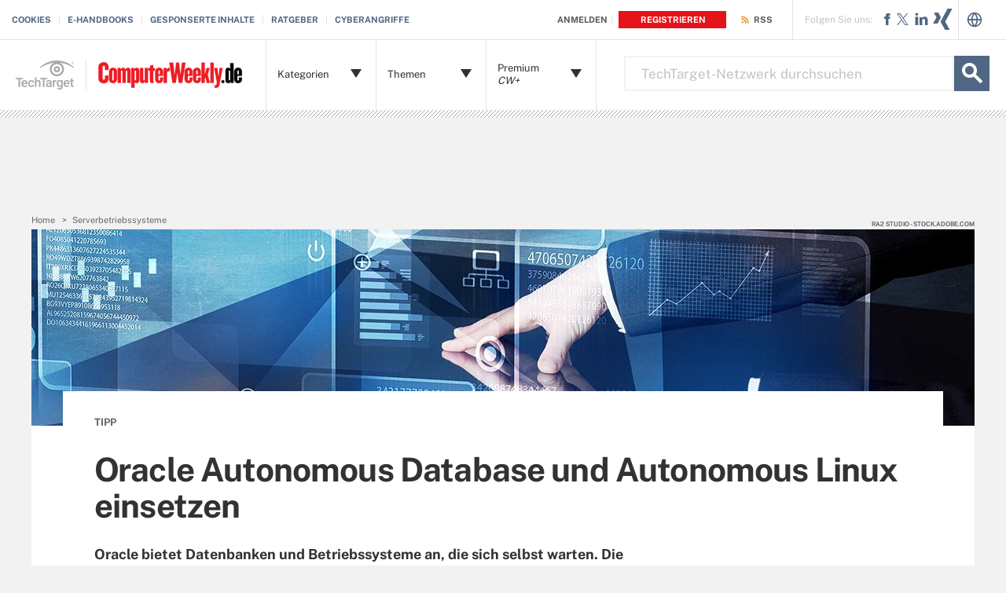

--- FILE ---
content_type: text/css
request_url: https://www.computerweekly.com/rms/ux/responsive/css/cw_german.css
body_size: 12182
content:
.publicSans,.search-def-home .search-def-links li,.latest-news-sidebar .sidebar-ezine .ezine-header{font-family:"Public Sans",sans-serif;font-weight:400;font-style:normal}.publicSans-i{font-family:"Public Sans",sans-serif;font-weight:400;font-style:italic}.publicSans-m,.new-notable.news-listing .new-notable-item span.date,#photostory .multimedia-sidebar .multimedia-sidebar-list.ezine span.ezine-header,#video .multimedia-sidebar .multimedia-sidebar-list.ezine span.ezine-header,#podcast .multimedia-sidebar .multimedia-sidebar-list.ezine span.ezine-header,.resources-bar-item .cw-red-button,.resources-bar-list.ezine li span.ezine-header,.latest-news-sidebar .sidebar-ezine span,.publicSans-b,#archive .chapters-bar-item-link.selected a,#archive .chapters-bar-item a:hover,#archive .chapters-bar-item-link:hover a,#archive .infotype-section .news-type,.news-archive-item .news-archive-collapse-toggle,.news-archive-date,#photostory .multimedia-sidebar .multimedia-sidebar-list.ezine ul li,#video .multimedia-sidebar .multimedia-sidebar-list.ezine ul li,#podcast .multimedia-sidebar .multimedia-sidebar-list.ezine ul li,#photostory .multimedia-sidebar .multimedia-sidebar-list.ezine span,#video .multimedia-sidebar .multimedia-sidebar-list.ezine span,#podcast .multimedia-sidebar .multimedia-sidebar-list.ezine span,.tips-home li h4,.features-home li h4,.opinions-home li h4,.tutorials-home li h4,.answers-home li h4,.read-more-topics li,.read-more-header h2,.featured-topic-item h4,.featured-topic-title,.resources-bar-list.ezine li span,.latest-news-sidebar .sidebar-ezine ul li,.latest-news-sidebar .sidebar-ezine h3,.latest-news-home li h4,.homepage-photo-stories h4,.homepage-photo-stories h3,.top-stories-home .ts-home-item h4,.nav-list-item-header-type em{font-family:"Public Sans Bold",sans-serif;font-weight:400;font-style:normal}.clearfix:before,.featured-topic-items:before,#news .main-article-header:before,.clearfix:after,.featured-topic-items:after,#news .main-article-header:after{content:"";display:table}.clearfix:after,.featured-topic-items:after,#news .main-article-header:after{clear:both}.border-box,.search-def-home .search-def-form input{box-sizing:border-box}.link-teal{color:#00b3ac}.link-teal:hover{color:#006860}.link-blue{color:#008bc1}.link-blue:hover{color:#005272}.link-blue-l{color:#00b9d8}.link-blue-l:hover{color:#005272}.link-teal-new{color:teal}.link-teal-new:hover{color:#323232}.link-teal-new-on-gray{color:#007a76}.link-teal-new-on-gray:hover{color:#000}.link-blue-new{color:#007cad}.link-blue-new:hover{color:#005272}.cw-blue-button,.blue-button,.teal-button{background:#506784}.cw-blue-button:hover,.blue-button:hover,.teal-button:hover{background:#323232}.cw-red-button,.red-button{background:#e7131a}.cw-red-button:hover,.red-button:hover{background:#96040f}.cw-red-button-ep{background:#e7131a}.cw-red-button-ep:hover{background:#96040f}.content-center{margin-bottom:40px}p a{color:#506784}p a:hover{color:#323232}.header{background-color:#e7131a}@media (min-width:960px){.header{background-color:#fff}}@media (min-width:960px){.header-logo{background:#fff;width:228px;border-right:1px solid #e3e3e3;z-index:2}}@media (min-width:960px){.header-logo-desktop{width:192px;height:33px;top:28px;border:0;margin:0;padding:0}}.header-logo-mobile{top:17px}.header-logo-tt-desktop{display:none}@media (min-width:960px){.header-logo-tt-desktop{display:block;position:absolute;right:20px;bottom:0;height:74px;border-left:1px solid #e3e3e3;padding-top:25px;padding-left:20px}}.nav-toggle,.header-search-toggle{background-color:#e7131a;border-color:#fababd}.nav-toggle.selected,.header-search-toggle.selected{background-color:#96040f}@media (min-width:960px){.header-search-toggle{background-color:transparent;right:115px}}@media (min-width:1280px){.header-search-toggle{background-color:transparent;right:115px}}@media (min-width:960px){.header-search-toggle>.icon{color:#c6c2bf}}@media (min-width:960px){.header-search-toggle>.icon:hover{color:#e7131a}}@media (min-width:960px){.header-search-toggle:hover>.icon{color:#e7131a}}@media (min-width:960px){.header-search{right:115px}}@media (min-width:1280px){.header-search{right:115px}}.nav-join-pro{color:#e7131a}.nav-join-pro:hover{color:#96040f}.nav-join-pro span{width:58%}.nav-links li a{color:#506784}.nav-links li a:hover{color:#323232}.nav-user{font-size:11px}@media (min-width:960px){.nav-user{right:302px;z-index:9}}.nav-user .nav-user-action.logout{color:#506784}.nav-user .nav-user-action.logout:hover{color:#323232}.nav-user a:first-child .nav-user-action{border-right:1px solid #e3e3e3;padding-right:10px;margin-right:-5px}.nav-user .nav-user-login span{padding-right:5px!important;font-size:10px}@media (min-width:640px){.nav-user .nav-user-login span{padding-right:15px;font-size:inherit}}.nav-user .register{padding:5px 13px;background-color:#e7131a;margin-left:5px;transition:background-color .2s}.nav-user .register:hover{background-color:#96040f}.nav-user .register span{color:#fff;padding:0}.nav-rss{display:none}@media (min-width:960px){.nav-rss{display:block;position:absolute;z-index:1;top:0;right:235px;height:50px;line-height:50px;font-size:11px}}.nav-rss>a{border-left:1px solid #e3e3e3}.nav-rss .nav-user-action{padding-left:25px}.nav-rss .nav-user-action:hover{color:#f79520}.nav-user-action{color:#58595b}.nav-user-action:hover{color:#506784}.nav-social-item .icon[data-icon=P]{font-size:30px}@media (min-width:960px){.nav-list-item-header{font-size:13px}}@media (min-width:960px){.nav-list-item-header .icon{right:15px}}.nav-list-item-header-type em{color:#e7131a;font-style:normal}.nav-list-sublist-header{color:#506784}.nav-list-sublist-header-gray{color:#c6c2bf}.nav-list-item-header .view-all,.nav-list-sublist-header .view-all{right:-30px}@media (min-width:640px){.nav-list-item-header .view-all,.nav-list-sublist-header .view-all{right:-30px}}@media (min-width:960px){.nav-list-item-header-title{padding-right:45px}}@media (min-width:960px){.nav-list-item-german,.nav-list-item-german-cw{position:absolute!important;width:140px!important;top:51px}}@media (min-width:960px){.nav-list-item-german:nth-child(2),.nav-list-item-german-cw:nth-child(2){left:360px}}@media (min-width:960px){.nav-list-item-german:nth-child(2) .nav-list-item-dropdown,.nav-list-item-german-cw:nth-child(2) .nav-list-item-dropdown{width:484px;padding:20px}}@media (min-width:960px){.nav-list-item-german:nth-child(3),.nav-list-item-german-cw:nth-child(3){left:535px}}@media (min-width:960px){.nav-list-item-german:nth-child(3) .nav-list-item-dropdown,.nav-list-item-german-cw:nth-child(3) .nav-list-item-dropdown{width:484px;left:-175px;padding:20px}}@media (min-width:960px){.nav-list-item-german:nth-child(4),.nav-list-item-german-cw:nth-child(4){left:710px}}@media (min-width:960px){.nav-list-item-german:nth-child(4) .nav-list-item-dropdown,.nav-list-item-german-cw:nth-child(4) .nav-list-item-dropdown{width:484px;left:-350px;padding:20px}}@media (min-width:960px){.nav-list-item-german.selected.nav-list-item-border,.nav-list-item-german-cw.selected.nav-list-item-border{border-bottom:0;z-index:999997}}.nav-list-item-german .nav-list-item-dropdown.infotype .nav-list-item-jscroll .nav-list-child-topics:first-child,.nav-list-item-german-cw .nav-list-item-dropdown.infotype .nav-list-item-jscroll .nav-list-child-topics:first-child{display:none}.nav-list-item-german .nav-list-item-dropdown.infotype .nav-list-item-jscroll .nav-list-parent-topics,.nav-list-item-german-cw .nav-list-item-dropdown.infotype .nav-list-item-jscroll .nav-list-parent-topics{display:block}@media (min-width:960px){.header_v2-keep-nav .nav-user{right:346px;padding-right:10px;background-color:#fff}}.header_v2-keep-nav .nav-user .header_logged_in_icon{color:#506784;border-right:1px solid #e3e3e3;padding-right:10px;margin-right:-5px}.header_v2-keep-nav .nav-user .register{padding-left:10px;margin-left:5px;color:#fff;transition:background-color .2s}@media (min-width:960px){.header_v2-keep-nav .nav-user .register{padding-left:7px}}@media (min-width:1280px){.header_v2-keep-nav .nav-user .register{padding-left:15px}}.header_v2-keep-nav .nav-user .register:hover span{background-color:#96040f}.header_v2-keep-nav .nav-user .register span{padding:5px 13px;margin:0;border:0;color:#fff;transition:background-color .2s}@media (min-width:960px){.header_v2-keep-nav .nav-user .register span{padding:5px 10px}}@media (min-width:1280px){.header_v2-keep-nav .nav-user .register span{padding:5px 13px}}.header_v2-keep-nav .nav-links{margin-top:50px}@media (min-width:960px){.header_v2-keep-nav .nav-links{z-index:0;margin-top:0}}.header_v2-keep-nav .nav-social{right:67px}@media (min-width:960px){.header_v2-keep-nav .nav-social{background-color:#fff}}.header_v2-keep-nav .nav-social .nav-social-item{margin:0}.header_v2-keep-nav .nav-social .nav-social-item .icon{font-size:28px;color:#00b3ac;transition:color .2s}.header_v2-keep-nav .nav-social .nav-social-item .icon:hover{color:#323232}.header_v2-keep-nav .nav-social .nav-social-item .icon.x_logo{font-size:15px;top:-4px;left:-2px}.header_v2-keep-nav .nav-social .nav-social-item.title{font-size:12px;color:#666;margin-right:5px;line-height:50px}@media (min-width:960px){.header_v2-keep-nav .nav-social .nav-social-item.title{float:left}}@media (min-width:960px){.header_v2-keep-nav .nav-rss{right:282px;border-right:1px solid #e3e3e3;padding-right:15px;background-color:#fff}}.header_v2-keep-nav .header-search{top:60px}@media (min-width:960px){.header_v2-keep-nav .header-search{display:block!important;right:66px;top:73px}}@media (min-width:1280px){.header_v2-keep-nav .header-search{width:555px;top:71px}}@media (min-width:960px){.header_v2-keep-nav .header-search .header-search-toggle{display:none}}.header_v2-keep-nav .header-search-input{font-size:13px;height:45px;background-color:#fff;color:#e3e3e3;border-bottom:1px solid #c6c2bf;line-height:normal}@media (min-width:640px){.header_v2-keep-nav .header-search-input{font-size:15px}}@media (min-width:960px){.header_v2-keep-nav .header-search-input{border:2px solid #f2f2f2;padding:0 14px}}@media (min-width:1280px){.header_v2-keep-nav .header-search-input{padding:0 20px;font-size:17px}}.header_v2-keep-nav .header-search-input:focus{color:#323232;outline:0}.header_v2-keep-nav .header-search-input::-webkit-input-placeholder{color:#666}.header_v2-keep-nav .header-search-input:-moz-placeholder{color:#666}.header_v2-keep-nav .header-search-input::-moz-placeholder{color:#666}.header_v2-keep-nav .header-search-input:-ms-input-placeholder{color:#666}@media (min-width:960px){.header_v2-keep-nav .header-search-toggle{display:none}}.header_v2-keep-nav .header-search-submit{width:60px;height:60px;border-left:1px solid #506784;background-color:#506784;position:absolute;top:0;right:0;display:none;transition:background-color .2s}@media (min-width:960px){.header_v2-keep-nav .header-search-submit{width:45px;height:45px;border:0;z-index:4;right:-45px;display:block}}.header_v2-keep-nav .header-search-submit:focus{outline:0}.header_v2-keep-nav .header-search-submit.selected{background-color:#015944}@media (min-width:960px){.header_v2-keep-nav .header-search-submit.selected{background-color:transparent}}.header_v2-keep-nav .header-search-submit>.icon{font-size:45px;color:#fff;transition:color .2s}@media (min-width:960px){.header_v2-keep-nav .header-search-submit>.icon{position:absolute;top:0;right:0}}@media (min-width:960px){.header_v2-keep-nav .header-search-submit:hover{background-color:#323232}}@media (min-width:1280px){.header .header-search,.header.header_v2 .header-search,.header.header_v2-keep-nav .header-search{width:420px}}#topicLeaf .new-notable{background:0}#topicLeaf .new-notable .new-notable-item h4{padding-left:0}@media (min-width:1280px){#topicLeaf .new-notable .new-notable-item h4{padding-left:0}}@media (min-width:960px){#topicLeaf .topic-header .page-header-ad{top:0!important}}.pillar-cluster .cluster-branding-pagination .cluster-nav-tooltip-prev,.pillar-bridge .cluster-branding-pagination .cluster-nav-tooltip-prev,.pillar-cluster .cluster-branding-pagination .cluster-nav-tooltip-next,.pillar-bridge .cluster-branding-pagination .cluster-nav-tooltip-next,.pillar-cluster .cluster-branding-pagination .download-button>a:hover,.pillar-bridge .cluster-branding-pagination .download-button>a:hover{background-color:#506784}.pillar-cluster .cluster-branding-pagination .cluster-nav-tooltip-prev .icon,.pillar-bridge .cluster-branding-pagination .cluster-nav-tooltip-prev .icon,.pillar-cluster .cluster-branding-pagination .cluster-nav-tooltip-next .icon,.pillar-bridge .cluster-branding-pagination .cluster-nav-tooltip-next .icon,.pillar-cluster .cluster-branding-pagination a.prev:hover,.pillar-bridge .cluster-branding-pagination a.prev:hover,.pillar-cluster .cluster-branding-pagination a.next:hover,.pillar-bridge .cluster-branding-pagination a.next:hover{color:#506784}.pillar-cluster .cluster-branding-pagination a.prev:before,.pillar-bridge .cluster-branding-pagination a.prev:before{border-right-color:#506784}.pillar-cluster .cluster-branding-pagination a.next:after,.pillar-bridge .cluster-branding-pagination a.next:after{border-left-color:#506784}.pillar-cluster .cluster-branding-pagination .download-button>a,.pillar-bridge .cluster-branding-pagination .download-button>a{background-color:#323232}@media (min-width:960px){.header-logo.desktop-link{left:110px}}@media (min-width:960px){.header-logo-tt-desktop{left:0!important;right:auto!important;border-left:0;border-top:1px solid #e3e3e3;padding-right:15px!important}}@media (min-width:960px){.header-logo-tt-desktop img{border-right:1px solid #e3e3e3;padding-right:15px!important}}@media (min-width:960px){.header_v2-keep-nav .header-search{right:66px!important}}@media (min-width:960px){.nav-list .nav-list-item:first-child{left:338px!important}}@media (min-width:960px){.nav-list .nav-list-item:nth-child(2){left:478px!important}}@media (min-width:960px){.nav-list .nav-list-item:nth-child(3){left:618px!important}}.header-logo.desktop-link{background:#fff}.header-logo.desktop-link:after{border:0}.nav-languages{position:absolute;top:0;right:30px;line-height:45px;border-left:1px solid #e3e3e3;padding-left:10px;display:none}.nav-languages .icon.globe{font-size:20px;line-height:50px;color:#506784;transition:color .2s}.nav-languages .icon.globe:hover{color:#323232}#home .content-columns .content-center{margin-top:-55px}@media (min-width:640px){#home .content-columns .content-center{margin-top:-100px}}#home .header-gradient{height:55px}@media (min-width:640px){#home .header-gradient{height:120px}}@media (min-width:1280px){#home .header-gradient{height:215px;margin-bottom:-95px}}.homepage-section h4 a:hover{color:#506784}.top-stories-home{margin-top:0;padding-bottom:0}@media (min-width:640px){.top-stories-home{padding-bottom:50px}}@media (min-width:640px){.top-stories-home h2{margin-top:15px}}@media (min-width:960px){.top-stories-home .top-stories-left{float:left;width:500px}}@media (min-width:1280px){.top-stories-home .top-stories-left{width:820px}}@media (min-width:960px){.top-stories-home .top-stories-right{float:left}}.top-stories-home .ts-home-item{margin-top:30px;padding-top:25px}.top-stories-home .ts-home-item h4{font-size:18px;line-height:1.22em;margin:15px 0;position:relative}@media (min-width:640px){.top-stories-home .ts-home-item h4{line-height:1.08em;min-height:25px}}.top-stories-home .ts-home-item h4 a{display:block}.top-stories-home .ts-home-item p{border-top:1px solid #e3e3e3;font-size:13px;padding-top:15px}.top-stories-home .ts-home-item .ts-item-img{margin:10px 0}.top-stories-home .ts-home-item .ts-item-img img{width:100%}.top-stories-home .ts-home-item.ts-item-1{background:0;margin-top:0}@media (min-width:640px){.top-stories-home .ts-home-item.ts-item-1 h4{font-size:20px;margin-bottom:0}}@media (min-width:1280px){.top-stories-home .ts-home-item.ts-item-1 h4{margin-left:546px;margin-top:5px}}.top-stories-home .ts-home-item.ts-item-1>p{display:none}@media (min-width:1280px){.top-stories-home .ts-home-item.ts-item-1>p{display:block;margin-left:546px}}@media (min-width:960px){.top-stories-home .ts-home-item.ts-item-1{width:460px;float:left}}@media (min-width:1280px){.top-stories-home .ts-home-item.ts-item-1{width:780px;margin-right:40px}}@media (min-width:1280px){.top-stories-home .ts-home-item.ts-item-1 .ts-item-img{float:left;width:506px;margin-right:40px}}@media (min-width:640px){.top-stories-home .ts-home-item.ts-item-2{float:left;width:46%}}@media (min-width:960px){.top-stories-home .ts-home-item.ts-item-2{margin-right:40px;width:210px}}@media (min-width:1280px){.top-stories-home .ts-home-item.ts-item-2{width:233px;margin-top:10px}}.top-stories-home .ts-home-item.ts-item-2 .ts-item-img{display:none}@media (min-width:640px){.top-stories-home .ts-home-item.ts-item-2 .ts-item-img{display:block;width:100%}}@media (min-width:640px){.top-stories-home .ts-home-item.ts-item-3{float:left;width:46%;margin-left:8%}}@media (min-width:960px){.top-stories-home .ts-home-item.ts-item-3{width:210px;margin-left:0}}@media (min-width:1280px){.top-stories-home .ts-home-item.ts-item-3{margin-right:40px;width:233px;margin-top:10px}}.top-stories-home .ts-home-item.ts-item-3 .ts-item-img{display:none}@media (min-width:640px){.top-stories-home .ts-home-item.ts-item-3 .ts-item-img{display:block;width:100%}}.top-stories-home .ts-home-item.ts-item-4{display:none}@media (min-width:640px){.top-stories-home .ts-home-item.ts-item-4{float:left;width:47%;margin-right:9.5%}}@media (min-width:960px){.top-stories-home .ts-home-item.ts-item-4{width:240px;margin-right:40px}}@media (min-width:1280px){.top-stories-home .ts-home-item.ts-item-4{width:234px;display:block;margin-top:10px}}.top-stories-home .button{display:block;width:100%}@media (min-width:640px){.top-stories-home .button{clear:both;overflow:hidden;margin:0 auto;width:225px}}@media (min-width:960px){.top-stories-home .button{margin-left:117px}}@media (min-width:1280px){.top-stories-home .button{margin-left:257px;width:265px}}.top-stories-home .ad-wrapper{padding-top:50px;margin-top:40px;margin-bottom:40px;margin-left:0!important;margin-right:0!important}@media (min-width:640px){.top-stories-home .ad-wrapper{clear:both;overflow:hidden;margin-bottom:0}}@media (min-width:960px){.top-stories-home .ad-wrapper{clear:right;float:right;width:300px;overflow:visible;margin-top:50px;padding-top:0;background:0}}.homepage-photo-stories{padding-top:15px;margin-top:40px;margin-bottom:40px}@media (min-width:640px){.homepage-photo-stories{clear:both;overflow:hidden;margin-bottom:0}}@media (min-width:960px){.homepage-photo-stories{float:right;width:300px;clear:none;overflow:visible;margin-top:0;padding-top:0;background:0}}.homepage-photo-stories h3{font-size:20px}@media (min-width:640px){.homepage-photo-stories h3{font-size:28px}}@media (min-width:960px){.homepage-photo-stories h3{font-size:32px;margin-top:-25px;margin-bottom:20px}}.homepage-photo-stories h4{font-size:18px;line-height:1.22em}@media (min-width:640px){.homepage-photo-stories h4{margin:10px 0 30px;font-size:20px}}@media (min-width:960px){.homepage-photo-stories .button{margin:0 auto}}@media (min-width:1280px){.homepage-photo-stories .button{margin:0;width:100%}}.ps-item-img img{width:100%}.latest-news-home ul{padding-top:10px;list-style:none}@media (min-width:960px){.latest-news-home ul{float:left;width:520px}}@media (min-width:1280px){.latest-news-home ul{width:780px}}.latest-news-home li{margin-top:30px;padding-top:25px}@media (min-width:640px){.latest-news-home li{float:left;width:47%}}@media (min-width:1280px){.latest-news-home li{width:233px}}@media (min-width:640px){.latest-news-home li:nth-child(even){margin-left:6%}}@media (min-width:1280px){.latest-news-home li:nth-child(even){margin-left:0}}@media (min-width:1280px){.latest-news-home li.ln-item-2,.latest-news-home li.ln-item-3,.latest-news-home li.ln-item-5,.latest-news-home li.ln-item-6{margin-left:40px}}.latest-news-home li h4{font-size:18px;line-height:1.22em;margin:15px 0}@media (min-width:640px){.latest-news-home li h4{margin:10px 0 30px;font-size:20px}}.latest-news-home li>p{border-top:1px solid #e3e3e3;font-size:13px;padding-top:15px}.latest-news-home .ln-item-img{display:none}@media (min-width:640px){.latest-news-home .ln-item-img{display:block}}@media (min-width:960px){.latest-news-home .ln-item-img{height:96px}}@media (min-width:1280px){.latest-news-home .ln-item-img{height:93px}}.latest-news-home .ln-item-img img{width:100%}.latest-news-home .ln-item-1{background:0;margin-top:0}.latest-news-home .ln-item-1 .ln-item-img{display:block}.latest-news-home .ln-item-1>p{display:none}@media (min-width:640px){.latest-news-home .ln-item-1>p{display:block}}@media (min-width:640px){.latest-news-home .ln-item-2{background:0;margin-top:0}}@media (min-width:640px){.latest-news-home .ln-item-3{clear:left}}@media (min-width:1280px){.latest-news-home .ln-item-3{clear:none;background:0;margin-top:0}}.latest-news-home .ln-item-4{display:none}@media (min-width:640px){.latest-news-home .ln-item-4{display:block}}@media (min-width:1280px){.latest-news-home .ln-item-4{margin-left:0;clear:left}}.latest-news-home .ln-item-5,.latest-news-home .ln-item-6{display:none}@media (min-width:1280px){.latest-news-home .ln-item-5,.latest-news-home .ln-item-6{display:block}}.latest-news-home .button{display:block;width:100%}@media (min-width:640px){.latest-news-home .button{clear:both;overflow:hidden;margin:0 auto;width:225px}}@media (min-width:960px){.latest-news-home .button{margin-left:148px}}@media (min-width:1280px){.latest-news-home .button{margin-left:257px;width:265px}}.latest-news-home .ln-item-3{display:none}@media (min-width:1280px){.latest-news-home .ln-item-3{display:block}}.latest-news-sidebar{display:none;margin-top:40px;padding-top:30px}@media (min-width:960px){.latest-news-sidebar{float:right;width:240px;margin-top:35px;padding-top:25px}}@media (min-width:1280px){.latest-news-sidebar{width:300px}}.latest-news-sidebar .sidebar-ezine h3{color:#506784;font-size:16px}@media (min-width:640px){.latest-news-sidebar .sidebar-ezine h3{margin-top:0;font-size:18px}}@media (min-width:960px){.latest-news-sidebar .sidebar-ezine h3{font-size:15px}}.latest-news-sidebar .sidebar-ezine img{float:left;width:70px;margin-right:10px;margin-bottom:15px}@media (min-width:640px){.latest-news-sidebar .sidebar-ezine img{width:119px;margin-right:15px}}.latest-news-sidebar .sidebar-ezine .ezine-header{color:#506784;text-transform:uppercase}.latest-news-sidebar .sidebar-ezine ul{list-style:disc;margin-left:95px;width:auto;float:none;padding-top:0}@media (min-width:640px){.latest-news-sidebar .sidebar-ezine ul{margin-left:15px}}@media (min-width:960px){.latest-news-sidebar .sidebar-ezine ul{margin-left:150px}}.latest-news-sidebar .sidebar-ezine ul li{color:#323232;margin-bottom:10px;width:auto;float:none;margin-top:0;padding-top:0;background:0;font-size:11px}@media (min-width:640px){.latest-news-sidebar .sidebar-ezine ul li{margin-bottom:10px;font-size:12px;margin-left:134px}}@media (min-width:960px){.latest-news-sidebar .sidebar-ezine ul li{margin-left:0}}.latest-news-sidebar .sidebar-ezine span{color:#323232;font-size:11px;display:block;margin-bottom:5px;margin-left:80px}@media (min-width:640px){.latest-news-sidebar .sidebar-ezine span{margin-bottom:10px;font-size:12px;margin-left:134px}}@media (min-width:960px){.latest-news-sidebar .sidebar-ezine span{margin-left:0}}.latest-news-sidebar .sidebar-ezine .cw-red-button{clear:both;overflow:hidden;margin-top:15px}@media (min-width:640px){.latest-news-sidebar .sidebar-ezine .cw-red-button{clear:none;overflow:visible;margin-left:134px}}@media (min-width:960px){.latest-news-sidebar .sidebar-ezine .cw-red-button{margin-left:0;width:100%;clear:both;overflow:hidden}}.latest-news-sidebar .sidebar-splashes{display:none;margin-top:30px;padding-top:40px}.latest-news-sidebar .sidebar-splashes a{display:block;text-align:center}.latest-news-sidebar .sidebar-splashes .cw-500,.latest-news-sidebar .sidebar-splashes .cw-dilbert{border:1px solid #e3e3e3;float:left;width:47%;max-width:300px;box-sizing:border-box}@media (min-width:960px){.latest-news-sidebar .sidebar-splashes .cw-500,.latest-news-sidebar .sidebar-splashes .cw-dilbert{width:240px;float:none;margin-bottom:15px}}@media (min-width:1280px){.latest-news-sidebar .sidebar-splashes .cw-500,.latest-news-sidebar .sidebar-splashes .cw-dilbert{width:300px}}.latest-news-sidebar .sidebar-splashes .cw-dilbert{margin-left:6%}@media (min-width:960px){.latest-news-sidebar .sidebar-splashes .cw-dilbert{margin-left:0}}.header-logo.desktop-link{background:#fff url(../img/cw_logo_de.png) no-repeat 15px 28px}@media (min-width:960px){.nav-rss{background:#fff url(../img/iconRSS.png) no-repeat 10px center}}@media (min-width:960px){.nav-list-item-jscroll{max-height:500px}}.header-privacy-policy span a:hover{color:#506784}.share-bar-item-mobile,.share-bar-item-mobile .count{background:#506784}.share-bar-item-mobile:hover,.share-bar-item-mobile .count:hover{background:#323232}.share-bar-item-mobile:hover .count{background:#323232}.mobile-resources-bar{display:none}.chapters-bar-header .icon{color:#506784}.chapters-bar-item.selected{border-left-color:#506784}.chapters-bar-item.selected a{color:#506784}.resources-bar-header.ezine-header{border:0;color:#323232}.resources-bar-header .icon{color:#506784}.resources-bar-list.ezine li{padding-top:0}.resources-bar-list.ezine li span{color:#323232;margin-bottom:5px}.resources-bar-list.ezine li span.ezine-header{color:#506784;text-transform:uppercase;margin:10px 0 5px}.resources-bar-list.ezine li img{width:119px}@media (min-width:1280px){.latest-blog-posts .resources-bar-item,.ezine .resources-bar-item{padding-right:0}}@media (min-width:1280px){.resources-bar-item{padding-right:50px;min-height:0}}.resources-bar-item span{white-space:normal}@media (min-width:960px){.resources-bar-item span{white-space:normal}}.resources-bar-item a{color:#323232}.resources-bar-item a:hover{color:#506784}.resources-bar-item.see-more a{display:block;font-size:14px;color:#666}@media (min-width:960px){.resources-bar-item.see-more a{text-align:center}}.resources-bar-item.see-more a:hover{color:#323232}.resources-bar-item .cw-red-button{color:#fff;padding:10px 15px;font-size:15px;display:block;margin:15px;line-height:15px;height:auto;max-width:200px}@media (min-width:960px){.resources-bar-item .cw-red-button{margin:15px 0;font-size:12px;line-height:16px;padding:10px}}@media (min-width:1280px){.resources-bar-item .cw-red-button{font-size:14px}}.resources-bar-item .cw-red-button:hover{color:#fff}.resources-bar-list.ezine .resources-bar-item ul{list-style:disc;margin-left:15px}.resources-bar-list.ezine .resources-bar-item ul li{margin-bottom:10px}.share-bar-item-desktop a,.related-bar-item a:hover{color:#506784}.share-bar-item-desktop a:hover,.related-bar-item a,.discussion-sidebar-question p,.discussion-sidebar-cta .response-count{color:#323232}.qa-sidebar-title{color:#506784}.qa-sidebar-title span{color:#323232}@media (min-width:1280px){#news .main-article-header{clear:both;overflow:visible}}.reg-login .content-left{padding-top:50px}.main-article-share-count span{color:#e7131a}.main-article-share-count:hover .icon{color:#e7131a}.main-article-author-byline a:hover,#blog-post .main-article-author-byline a:hover,.main-article-author-contact a,.main-article-subtitle a,.main-article-author-date a:hover,.publish-date a,.dig-deeper-content-item h5 a:hover,.sign-up-wrapper.inline-reg .sign-up-content h2,.sign-up-wrapper.inline-reg .sign-up-content .sign-up-header>span.headline,.main-article-image figcaption .icon,.pageNotFound-section .pageNotFound-list a,.pageNotFound-section .pageNotFound-category-list a,.pageNotFound-section .pageNotFound-category-list li,.eoc_v2 .main-article-author.v2 li a:hover,#video-detail .main-article-author.v2 li a:hover,#photostory-detail .main-article-author.v2 li a:hover,#podcast-detail .main-article-author.v2 li a:hover,#cartoon-detail .main-article-author.v2 li a:hover,.most-popular .section-title a,.most-popular .splash-heading a{color:#506784}.main-article-author-byline a,.main-article-author-contact a:hover,.main-article-subtitle a:hover,.main-article-author-date a,.publish-date a:hover,.dig-deeper-nav-item.selected,.dig-deeper-nav-item.selected .icon,.extra-info-inner h4,.extraInfo h4,.extra-info-inner .splash-heading,.extraInfo .splash-heading,.sidebar h4,.pageNotFound-section .pageNotFound-list a:hover,.pageNotFound-section .pageNotFound-category-list a:hover,.video-transcript-content .speaker,.eoc_v2 .main-article-author.v2 li a,#video-detail .main-article-author.v2 li a,#photostory-detail .main-article-author.v2 li a,#podcast-detail .main-article-author.v2 li a,#cartoon-detail .main-article-author.v2 li a,.most-popular .section-title a:hover,.most-popular .splash-heading a:hover{color:#323232}.pageNotFound-section .pageNotFound-search .pageNotFound-search-btn{background:#506784;border-color:#506784}.sign-up-wrapper.inline-reg .sign-up-form .sign-up-btn{background:#506784;border-color:#506784}.sign-up-wrapper.inline-reg .sign-up-form .sign-up-btn:hover{background-color:#323232}.main-article-image{max-height:none}@media (min-width:640px){.main-article-image-mask{display:none}}.main-article-image-enlarge{background-color:#506784}.main-article-image:hover .main-article-image-enlarge{background-color:#323232}.main-guide-hero-header .main-guide-hero-header-left{border-right-color:#506784}.guide-bar-list .guide-bar-item a{color:#323232}.guide-bar-list .guide-bar-item a:hover{color:#506784}.main-article-chapter{padding-top:0;margin-top:0;background:0}.dig-deeper-content-item{padding-left:0}.cw-article-image{position:relative}@media (min-width:640px){.cw-article-image{display:none}}@media (min-width:960px){.cw-article-image{background:#fff}}.cw-article-image img{width:100%}@media (min-width:960px){.cw-article-image img{width:170px}}@media (min-width:1280px){.cw-article-image img{width:200px}}.cw-article-image .imageWithCredit{margin-top:15px}.cw-article-image .imageWithCredit p{position:absolute;right:5px;top:-15px}@media (min-width:960px){.cw-article-image .imageWithCredit p{right:0}}@media (min-width:960px){.locking-left-bar .cw-article-image{display:block}.locking-left-bar .cw-article-image .imageWithCredit{margin-top:0}}@media (min-width:640px){.main-article-author{clear:both;overflow:hidden;padding-bottom:0}}@media (min-width:960px){.main-article-author{clear:none;overflow:visible;padding-bottom:5px}}.main-article-author .cw-article-image{display:block;float:right}.main-article-author .cw-article-image img{display:block;width:135px}.main-article-author .cw-article-image .imageWithCredit p{top:-1px;right:0}@media (min-width:640px){.main-article-title{min-height:88px}}.topic-header .topic-title{font-size:24px}@media (min-width:640px){.topic-header .topic-title{font-size:30px}}@media (min-width:960px){.topic-header .topic-title{width:460px;font-size:44px}}@media (min-width:1280px){.topic-header .topic-title{width:780px;font-size:50px}}@media (min-width:960px){.topic-header .topic-subtitle{width:460px;margin-bottom:10px}}@media (min-width:1280px){.topic-header .topic-subtitle{width:780px}}@media (min-width:960px){.topic-header .page-header-ad{display:block;top:0}}.featured-topic{padding-top:10px;margin:0 20px 40px}@media (min-width:640px){.featured-topic{margin:0 40px}}@media (min-width:960px){.featured-topic{margin:0 0 40px;min-height:185px}}@media (min-width:1280px){.featured-topic{width:780px;min-height:0}}.featured-topic-title{font-size:16px;letter-spacing:-.02em;margin:6px 0 13px}@media (min-width:640px){.featured-topic-title{font-size:24px;margin:14px 0 11px}}@media (min-width:960px){.featured-topic-title{font-size:30px;margin:13px 0 30px}}.featured-topic-items{list-style:none}@media (min-width:640px){.featured-topic-items{margin:0 -2% 40px}}@media (min-width:960px){.featured-topic-items{margin:0}}@media (min-width:1280px){.featured-topic-items{margin-right:-40px}}.featured-topic-item{margin-bottom:15px}@media (min-width:640px){.featured-topic-item{float:left;width:46%;margin:0 2%}}@media (min-width:960px){.featured-topic-item{width:211px;margin:0 40px 0 0}}@media (min-width:1280px){.featured-topic-item{width:369px}}.featured-topic-item h4{font-size:16px;line-height:1.375em;letter-spacing:-.02em;padding-left:0;margin:10px 0 0;position:relative}@media (min-width:640px){.featured-topic-item h4{font-size:18px;line-height:1.28em}}@media (min-width:960px){.featured-topic-item h4{font-size:20px}}@media (min-width:1280px){.featured-topic-item h4{font-size:24px;line-height:1.17em}}.featured-topic-item a:hover{color:#506784}.featured-topic-item img{width:100%}.read-more-wrapper{margin:0 10px;padding:10px;background:url(../img/border_diagonal.png) repeat 0 0}@media (min-width:960px){.read-more-wrapper{margin:0}}@media (min-width:1280px){.read-more-wrapper{width:760px}}.read-more-content{position:relative;height:100%;width:100%;overflow:hidden}.read-more-content.closed{max-height:175px}@media (min-width:1280px){.read-more-content.closed{max-height:145px}}.read-more-content.closed .read-more-collapse-toggle{padding-top:36px;background:url(../img/refinery_mask.png) repeat-x 0 top}.read-more-collapse-toggle{display:none}@media (min-width:640px){.read-more-collapse-toggle{width:100%}}.read-more-header{background:#323232;padding:15px 20px}.read-more-header h2{margin:0;color:#fff;font-size:20px}.read-more-header h2 a{color:#B9DAE4}.read-more-header h2 a:hover{color:#506784}.read-more-body{background:#fff;padding:20px;width:100%}.read-more-topics{clear:both;overflow:hidden;list-style:none}.read-more-topics li{font-size:12px;text-transform:uppercase;margin-bottom:10px}@media (min-width:640px){.read-more-topics li{float:left;width:47%}}@media (min-width:960px){.read-more-topics li{width:233px;margin-left:20px}}@media (min-width:1280px){.read-more-topics li{width:226px}}@media (min-width:640px){.read-more-topics li:nth-child(even){margin-left:6%}}@media (min-width:960px){.read-more-topics li:nth-child(even){margin-left:20px}}@media (min-width:960px){.read-more-topics li:nth-child(3n+1){margin-left:0}}.read-more-topics li a{color:#506784}.read-more-topics li a:hover{color:#323232}@media (min-width:640px){.read-more-topics li a{display:inline-block;width:100%;white-space:nowrap;text-overflow:ellipsis;overflow:hidden}}.topic-section .topic-section-title .section-sub-head{color:#506784}.topic-section .topic-news-item .topic-news-title a:hover{color:#506784}.topic-section .topic-news-item .news-mobile-date,.topic-section .topic-news-item .news-desktop-date{color:#323232}.topic-section .topic-item-title a:hover{color:#506784}.topic-section .topic-item-description a{color:#e7131a}.topic-section .topic-item-description a:hover{color:#96040f}@media (min-width:640px){.topic-section.photostories .topic-item{clear:both;overflow:hidden}}.topic-section.photostories .topic-section-title{border-bottom:1px solid #e3e3e3;padding-bottom:15px}.topic-section.photostories .image-resize{float:left;height:55px;width:70px;margin:0 15px 0 0;overflow:hidden;padding:0}@media (min-width:960px){.topic-section.photostories .image-resize{height:110px;width:140px}}.topic-section.photostories .image-resize img{display:block;height:55px;width:70px}@media (min-width:960px){.topic-section.photostories .image-resize img{height:110px;width:140px}}.topic-section.photostories .topic-item-title{margin-bottom:10px}.topic-section.photostories .topic-item-description{display:block;margin-top:0}@media (min-width:640px){.topic-section.videos .topic-item{clear:both;overflow:hidden}}.topic-section.videos .topic-item:last-child{border:0}.topic-section.videos .topic-section-title{border-bottom:1px solid #e3e3e3;padding-bottom:15px}.topic-section.videos .topic-item-title{margin-bottom:10px}.topic-section.videos .video-image{margin:15px 0 10px;position:relative;cursor:pointer}@media (min-width:640px){.topic-section.videos .video-image{float:left;margin:5px 15px 10px 0;width:140px}}.topic-section.videos .video-image img{width:100%}.topic-section.videos .video-image:hover .video-image-play{background-color:#96040f}.topic-section.videos .video-image-play{text-align:center;width:40px;height:40px;background-color:#e7131a;border-radius:3px;position:absolute;top:39%;right:42%;display:block;transition:background-color .2s}@media (min-width:640px){.topic-section.videos .video-image-play{top:33px;right:50px}}.topic-section.videos .video-image-play .icon{color:#fff;font-size:32px;top:4px}.topic-section.videos .topic-item-description{display:block;margin:0 0 20px}.search-results-header h1 em,.search-results-header .search-results-filter-item.selected,.search-results-header .search-results-filter-item .icon,.search-result .search-result-head .search-result-head-site,.search-result .search-result-head .search-result-head-author,.search-result .search-result-head .search-result-head-author a,.search-result .search-result-body .section-title a,.section-title .icon,.splash-heading .icon,.search-result .search-result-body li:before,.search-result .search-result-body li a:hover,.listTypePagination a:hover,.ads-by-google.main-content li a.googleGreen,.ads-by-google.main-content li a:hover,.search-results-header .search-results-sort .active-sort,.search-results-header .search-results-type-menu a,.search-result-topic .search-result-topic-inner .section-title .icon,.search-result-topic .search-result-topic-inner .section-title a span,.search-result-topic .search-result-topic-inner .section-title>span,.search-result .search-result-body.definition-body a,.search-result .search-result-body.definition-body .section-title a,.search-result .search-result-body .associated-glossaries li a,.search-result .search-result-head .search-result-contributor-info a{color:#506784}.search-result .search-result-head .search-result-head-author a:hover,.search-result .search-result-body .section-title a:hover,.ads-by-google.main-content li a.googleGreen:hover,.search-results-header .search-results-type-menu a:hover,.search-result-topic .search-result-topic-inner .section-title a:hover,.search-result-topic .search-result-topic-inner .section-title a span:hover,.search-result .search-result-body.definition-body a:hover,.search-result .search-result-body.definition-body .section-title a:hover,.search-result .search-result-body .associated-glossaries li a:hover,.search-result .search-result-head .search-result-contributor-info a:hover{color:#323232}.listTypePagination a.currentPage{border-color:#506784}.chapters-bar-item-link .topic-count,.infotype-section .infotype-news-item .infotype-news-title a:hover,.chapters-bar-item-link.selected a,.get-started-definitions .get-started-definitions-inner li a,.get-started-definitions .get-started-definitions-inner h2 span,.infotype-news-item #contributors-block .main-article-author.v2 li a{color:#506784}.get-started-definitions .get-started-definitions-inner li a:hover,.infotype-news-item #contributors-block .main-article-author.v2 li a:hover{color:#323232}.get-started .infotype-news-description a{color:#e7131a}.get-started .infotype-news-description a:hover{color:#96040f}.chapters-bar-item-link.selected{border-left-color:#506784}.top-stories-home .ts-home-item{background:url(../img/border_diagonal.png) repeat-x 0 top}.top-stories-home .ad-wrapper{background:url(../img/border_diagonal.png) repeat-x 0 top}.homepage-photo-stories{background:url(../img/border_diagonal.png) repeat-x 0 top}.latest-news-home li{background:url(../img/border_diagonal.png) repeat-x 0 top}.latest-news-sidebar{background:url(../img/border_diagonal.png) repeat-x 0 top}.latest-news-sidebar .sidebar-splashes{background:url(../img/border_diagonal.png) repeat-x 0 top}.features-home ul,.opinions-home ul,.tutorials-home ul,.answers-home ul{list-style:none}@media (min-width:640px){.features-home ul,.opinions-home ul,.tutorials-home ul,.answers-home ul{clear:both;overflow:hidden;margin-bottom:40px}}.features-home li,.opinions-home li,.tutorials-home li,.answers-home li{background:url(../img/border_diagonal.png) repeat-x 0 top;margin-top:30px;padding-top:25px}@media (min-width:960px){.features-home li,.opinions-home li,.tutorials-home li,.answers-home li{float:left;width:240px;background:url(../img/border_diagonal.png) repeat-x 0 bottom;padding-top:0;padding-bottom:15px;margin-left:40px}}@media (min-width:1280px){.features-home li,.opinions-home li,.tutorials-home li,.answers-home li{width:346px}}@media (min-width:960px){.features-home li.opinions-item-1,.features-home li.tutorials-item-1,.features-home li.answers-item-1,.opinions-home li.opinions-item-1,.opinions-home li.tutorials-item-1,.opinions-home li.answers-item-1,.tutorials-home li.opinions-item-1,.tutorials-home li.tutorials-item-1,.tutorials-home li.answers-item-1,.answers-home li.opinions-item-1,.answers-home li.tutorials-item-1,.answers-home li.answers-item-1{margin-left:0}}.features-home li img,.opinions-home li img,.tutorials-home li img,.answers-home li img{display:block;width:100%}.features-home li h4,.opinions-home li h4,.tutorials-home li h4,.answers-home li h4{font-size:18px;line-height:1.22em;margin:15px 0}@media (min-width:640px){.features-home li h4,.opinions-home li h4,.tutorials-home li h4,.answers-home li h4{margin:10px 0 30px;font-size:20px}}@media (min-width:1280px){.features-home li h4,.opinions-home li h4,.tutorials-home li h4,.answers-home li h4{font-size:26px}}.features-home li>p,.opinions-home li>p,.tutorials-home li>p,.answers-home li>p{border-top:1px solid #e3e3e3;font-size:13px;padding-top:15px}.features-home .button,.opinions-home .button,.tutorials-home .button,.answers-home .button{margin:40px 0 20px;display:block;width:100%}@media (min-width:640px){.features-home .button,.opinions-home .button,.tutorials-home .button,.answers-home .button{clear:both;overflow:hidden;margin:0 auto;width:225px}}@media (min-width:1280px){.features-home .button,.opinions-home .button,.tutorials-home .button,.answers-home .button{width:265px}}.tips-home ul{padding-top:10px;list-style:none}@media (min-width:960px){.tips-home ul{float:left;width:100%}}@media (min-width:1280px){.tips-home ul{width:780px;float:left;margin-right:40px}}.tips-home li{background:url(../img/border_diagonal.png) repeat-x 0 top;margin-top:30px;padding-top:25px}@media (min-width:640px){.tips-home li{float:left;width:47%}}@media (min-width:1280px){.tips-home li{width:233px}}@media (min-width:640px){.tips-home li:nth-child(even){margin-left:6%}}@media (min-width:1280px){.tips-home li:nth-child(even){margin-left:0}}@media (min-width:1280px){.tips-home li.tips-item-2,.tips-home li.tips-item-3,.tips-home li.tips-item-5,.tips-home li.tips-item-6,.tips-home li.opinions-item-2,.tips-home li.opinions-item-3,.tips-home li.opinions-item-5,.tips-home li.opinions-item-6{margin-left:40px}}.tips-home li h4{font-size:18px;line-height:1.22em;margin:15px 0}@media (min-width:640px){.tips-home li h4{margin:10px 0 30px;font-size:20px}}.tips-home li>p{border-top:1px solid #e3e3e3;font-size:13px;padding-top:15px}.tips-home .tips-item-img,.tips-home .opinions-item-img{display:none}@media (min-width:640px){.tips-home .tips-item-img,.tips-home .opinions-item-img{display:block}}@media (min-width:1280px){.tips-home .tips-item-img,.tips-home .opinions-item-img{height:93px}}.tips-home .tips-item-img img,.tips-home .opinions-item-img img{width:100%}.tips-home .tips-item-1,.tips-home .opinions-item-1{background:0;margin-top:0}.tips-home .tips-item-1 .tips-item-img,.tips-home .opinions-item-1 .tips-item-img{display:block}.tips-home .tips-item-1>p,.tips-home .opinions-item-1>p{display:none}@media (min-width:640px){.tips-home .tips-item-1>p,.tips-home .opinions-item-1>p{display:block}}@media (min-width:640px){.tips-home .tips-item-2,.tips-home .opinions-item-2{background:0;margin-top:0}}@media (min-width:640px){.tips-home .tips-item-3,.tips-home .opinions-item-3{clear:left}}@media (min-width:1280px){.tips-home .tips-item-3,.tips-home .opinions-item-3{clear:none;background:0;margin-top:0}}.tips-home .tips-item-4,.tips-home .opinions-item-4{display:none}@media (min-width:640px){.tips-home .tips-item-4,.tips-home .opinions-item-4{display:block}}@media (min-width:1280px){.tips-home .tips-item-4,.tips-home .opinions-item-4{margin-left:0;clear:left}}.tips-home .tips-item-5,.tips-home .tips-item-6,.tips-home .opinions-item-5,.tips-home .opinions-item-6{display:none}@media (min-width:1280px){.tips-home .tips-item-5,.tips-home .tips-item-6,.tips-home .opinions-item-5,.tips-home .opinions-item-6{display:block}}.tips-home .button{display:block;width:100%}@media (min-width:640px){.tips-home .button{clear:both;overflow:hidden;margin:0 auto;width:225px}}@media (min-width:1280px){.tips-home .button{margin-left:257px;width:265px}}.tips-home .ad-wrapper{display:none;margin-top:40px;margin-bottom:40px}@media (min-width:1280px){.tips-home .ad-wrapper{display:block;clear:right;float:right;width:300px;overflow:visible}}.pro-downloads-home .pro-downloads-title-bar{background-color:#e3e3e3}.pro-downloads-home .pro-downloads-title-bar h2{color:#323232;width:250px}.pro-downloads-home .pro-downloads-title-bar h2 span{color:#e7131a}@media (min-width:640px){.pro-downloads-home .pro-downloads-title-bar h2{width:75%}}@media (min-width:960px){.pro-downloads-home .pro-downloads-title-bar h2{width:auto}}.pro-downloads-home .pro-downloads-title-bar a{transition:color .2s;color:#323232}.pro-downloads-home .pro-downloads-title-bar a:hover{color:#96040f}.pro-downloads-home .pro-downloads-title-bar a:hover .icon{color:#96040f}.pro-downloads-home .pro-downloads-title-bar a .icon{transition:color .2s;color:#e7131a}.pro-downloads-home .pro-downloads-list li a.pro-download{color:#e7131a}.pro-downloads-home .pro-downloads-list li a.pro-download:hover{color:#96040f}.expert-question-home h2{color:#323232}.expert-question-home .expert-question-form .expert-question-form-btn{background:#506784;height:50px}.expert-question-home .expert-question-form .expert-question-form-btn:hover{background:#323232}@media (min-width:960px){.search-def-home{clear:none;float:left;margin-right:0;margin-top:0;width:800px}}@media (min-width:1280px){.search-def-home{width:1120px;min-height:0}}.search-def-home h2{margin-bottom:0}@media (min-width:960px){.search-def-home h2{font-size:28px}}.search-def-home p{font-size:13px;margin:5px 0 15px}@media (min-width:1280px){.search-def-home p{font-size:14px}}.search-def-home .search-def-form{clear:both;overflow:hidden;height:auto;margin-top:0;padding-top:15px}.search-def-home .search-def-form .search-def-form-btn{line-height:1.3em;float:none;font-size:13px;height:50px;margin-bottom:10px;color:#fff;background:#506784}.search-def-home .search-def-form .search-def-form-btn:hover{background:#323232}@media (min-width:640px){.search-def-home .search-def-form .search-def-form-btn{border-radius:4px;font-size:16px;height:50px;margin:0 20px 0 0;padding:0 50px;width:auto}}@media (min-width:960px){.search-def-home .search-def-form .search-def-form-btn{display:block;margin-bottom:10px}}@media (min-width:1280px){.search-def-home .search-def-form .search-def-form-btn{display:inline-block;margin-bottom:0}}.search-def-home .search-def-form input{width:100%;padding:12px 0 13px 10px;margin-bottom:25px;border-radius:4px;font-size:14px;color:#666;background:#f2f2f2;border:1px solid #e3e3e3}@media (min-width:640px){.search-def-home .search-def-form input{font-size:21px;padding-left:16px;margin-bottom:15px}}.search-def-home .search-def-form input.error{border:1px solid #EA0000}@media (min-width:960px){.search-def-home .search-def-form input.search-def-title{float:left;height:55px;width:600px}}@media (min-width:1280px){.search-def-home .search-def-form input.search-def-title{width:875px}}@media (min-width:960px){.search-def-home .search-def-form input.search-def-form-btn{margin-left:-5px;height:55px;border:1px solid #506784;display:inline-block;border-radius:0 4px 4px 0;margin-right:0;width:205px}.search-def-home .search-def-form input.search-def-form-btn:hover{border-color:#323232}}@media (min-width:1280px){.search-def-home .search-def-form input.search-def-form-btn{width:250px}}.search-def-home .search-def-links{list-style:none;margin-top:25px}@media (min-width:640px){.search-def-home .search-def-links{margin-top:40px;clear:both;overflow:hidden}}.search-def-home .search-def-links li{font-size:13px;border-bottom:1px solid #e3e3e3;padding-bottom:15px;margin-bottom:15px}@media (min-width:640px){.search-def-home .search-def-links li{float:left;width:47%;white-space:nowrap;overflow:hidden;text-overflow:ellipsis}.search-def-home .search-def-links li:nth-child(even){margin-left:6%}.search-def-home .search-def-links li:nth-child(2){border-top:1px solid #e3e3e3;padding-top:14px}}@media (min-width:960px){.search-def-home .search-def-links li{width:240px;margin-left:40px}.search-def-home .search-def-links li:nth-child(even){margin-left:40px}.search-def-home .search-def-links li:nth-child(3n+1){margin-left:0}.search-def-home .search-def-links li:nth-child(3){border-top:1px solid #e3e3e3;padding-top:14px}}@media (min-width:1280px){.search-def-home .search-def-links li{width:250px}.search-def-home .search-def-links li:nth-child(3n+1){margin-left:40px}.search-def-home .search-def-links li:nth-child(4n+1){margin-left:0}.search-def-home .search-def-links li:nth-child(4){border-top:1px solid #e3e3e3;padding-top:14px}}.search-def-home .search-def-links li:first-child{border-top:1px solid #e3e3e3;padding-top:14px}.search-def-home .search-def-links li:nth-child(n+5){display:none}@media (min-width:640px){.search-def-home .search-def-links li:nth-child(5),.search-def-home .search-def-links li:nth-child(6){display:block}}@media (min-width:960px){.search-def-home .search-def-links li:nth-child(7),.search-def-home .search-def-links li:nth-child(8),.search-def-home .search-def-links li:nth-child(9){display:block}}@media (min-width:1280px){.search-def-home .search-def-links li:nth-child(10),.search-def-home .search-def-links li:nth-child(11),.search-def-home .search-def-links li:nth-child(12){display:block}}.search-def-home .search-def-links li a{color:#323232}.search-def-home .search-def-links li a:hover{color:#506784}.search-def-home>.button{margin:40px 0 20px;display:block;width:100%}@media (min-width:640px){.search-def-home>.button{clear:both;overflow:hidden;margin:30px auto 0;width:225px}}.multimedia-section h4 a:hover,#photostory .multimedia-sidebar .multimedia-sidebar-list li a:hover,#video .multimedia-sidebar .multimedia-sidebar-list li a:hover,#podcast .multimedia-sidebar .multimedia-sidebar-list li a:hover,.photostory-detail-header .page-counter a:hover,.photostory-detail-header .page-counter span.on{color:#506784}#photostory .multimedia-sidebar .multimedia-sidebar-list li a,#video .multimedia-sidebar .multimedia-sidebar-list li a,#podcast .multimedia-sidebar .multimedia-sidebar-list li a,.multimedia-sidebar-header.ezine-header{color:#323232}.thumbelina-but{background-color:#e7131a}#photostory .multimedia-sidebar .multimedia-sidebar-header.ezine-header,#video .multimedia-sidebar .multimedia-sidebar-header.ezine-header,#podcast .multimedia-sidebar .multimedia-sidebar-header.ezine-header{border:0;padding-bottom:0}#photostory .multimedia-sidebar .multimedia-sidebar-list.ezine img,#video .multimedia-sidebar .multimedia-sidebar-list.ezine img,#podcast .multimedia-sidebar .multimedia-sidebar-list.ezine img{float:left;width:70px;margin-right:10px;margin-bottom:15px}@media (min-width:640px){#photostory .multimedia-sidebar .multimedia-sidebar-list.ezine img,#video .multimedia-sidebar .multimedia-sidebar-list.ezine img,#podcast .multimedia-sidebar .multimedia-sidebar-list.ezine img{width:119px;margin-right:15px}}@media (min-width:960px){#photostory .multimedia-sidebar .multimedia-sidebar-list.ezine img,#video .multimedia-sidebar .multimedia-sidebar-list.ezine img,#podcast .multimedia-sidebar .multimedia-sidebar-list.ezine img{float:none}}#photostory .multimedia-sidebar .multimedia-sidebar-list.ezine span,#video .multimedia-sidebar .multimedia-sidebar-list.ezine span,#podcast .multimedia-sidebar .multimedia-sidebar-list.ezine span{color:#323232;margin-bottom:5px;white-space:normal}#photostory .multimedia-sidebar .multimedia-sidebar-list.ezine span.ezine-header,#video .multimedia-sidebar .multimedia-sidebar-list.ezine span.ezine-header,#podcast .multimedia-sidebar .multimedia-sidebar-list.ezine span.ezine-header{color:#506784;text-transform:uppercase;margin:10px 0 5px}#photostory .multimedia-sidebar .multimedia-sidebar-list.ezine .cw-red-button,#video .multimedia-sidebar .multimedia-sidebar-list.ezine .cw-red-button,#podcast .multimedia-sidebar .multimedia-sidebar-list.ezine .cw-red-button{clear:both;overflow:hidden;margin-top:15px;display:block;width:100%;color:#fff}@media (min-width:640px){#photostory .multimedia-sidebar .multimedia-sidebar-list.ezine .cw-red-button,#video .multimedia-sidebar .multimedia-sidebar-list.ezine .cw-red-button,#podcast .multimedia-sidebar .multimedia-sidebar-list.ezine .cw-red-button{clear:none;overflow:visible;margin-left:134px}}@media (min-width:960px){#photostory .multimedia-sidebar .multimedia-sidebar-list.ezine .cw-red-button,#video .multimedia-sidebar .multimedia-sidebar-list.ezine .cw-red-button,#podcast .multimedia-sidebar .multimedia-sidebar-list.ezine .cw-red-button{margin-left:0;width:240px}}@media (min-width:1280px){#photostory .multimedia-sidebar .multimedia-sidebar-list.ezine .cw-red-button,#video .multimedia-sidebar .multimedia-sidebar-list.ezine .cw-red-button,#podcast .multimedia-sidebar .multimedia-sidebar-list.ezine .cw-red-button{width:100%}}#photostory .multimedia-sidebar .multimedia-sidebar-list.ezine ul,#video .multimedia-sidebar .multimedia-sidebar-list.ezine ul,#podcast .multimedia-sidebar .multimedia-sidebar-list.ezine ul{list-style:disc;margin-left:95px;width:auto;float:none;padding-top:0}@media (min-width:640px){#photostory .multimedia-sidebar .multimedia-sidebar-list.ezine ul,#video .multimedia-sidebar .multimedia-sidebar-list.ezine ul,#podcast .multimedia-sidebar .multimedia-sidebar-list.ezine ul{margin-left:15px}}#photostory .multimedia-sidebar .multimedia-sidebar-list.ezine ul li,#video .multimedia-sidebar .multimedia-sidebar-list.ezine ul li,#podcast .multimedia-sidebar .multimedia-sidebar-list.ezine ul li{border:0;padding-bottom:0;color:#323232;margin-bottom:10px;width:auto;float:none;margin-top:0;padding-top:0;background:0;font-size:11px}@media (min-width:640px){#photostory .multimedia-sidebar .multimedia-sidebar-list.ezine ul li,#video .multimedia-sidebar .multimedia-sidebar-list.ezine ul li,#podcast .multimedia-sidebar .multimedia-sidebar-list.ezine ul li{margin-bottom:10px;font-size:12px;margin-left:134px}}@media (min-width:960px){#photostory .multimedia-sidebar .multimedia-sidebar-list.ezine ul li,#video .multimedia-sidebar .multimedia-sidebar-list.ezine ul li,#podcast .multimedia-sidebar .multimedia-sidebar-list.ezine ul li{margin-left:0}}@media (min-width:1280px){.news-listing-title{margin-bottom:25px}}@media (min-width:960px){.new-notable.news-listing{background:0}}@media (min-width:1280px){.new-notable.news-listing{margin-bottom:0}}@media (min-width:960px){.new-notable.news-listing .new-notable-items{width:500px}}@media (min-width:1280px){.new-notable.news-listing .new-notable-items{width:780px}}.new-notable.news-listing .new-notable-item:nth-child(1),.new-notable.news-listing .new-notable-item:nth-child(2),.new-notable.news-listing .new-notable-item:nth-child(3){background:url(../img/border_diagonal.png) repeat-x 0 bottom;padding-bottom:25px;margin-bottom:20px}@media (min-width:960px){.new-notable.news-listing .new-notable-item:nth-child(1),.new-notable.news-listing .new-notable-item:nth-child(2),.new-notable.news-listing .new-notable-item:nth-child(3){padding-bottom:40px}}@media (min-width:640px){.new-notable.news-listing .new-notable-item:nth-child(3){background:0}}@media (min-width:960px){.new-notable.news-listing .new-notable-item:nth-child(2),.new-notable.news-listing .new-notable-item:nth-child(4){margin-right:0}.new-notable.news-listing .new-notable-item:nth-child(3){padding-bottom:0}}.new-notable.news-listing .new-notable-item h4{padding-left:0}.new-notable.news-listing .new-notable-item h4 a:hover{color:#506784}.new-notable.news-listing .new-notable-item span.date{font-size:12px;color:#666;margin-bottom:-10px;display:block}section.infotype-section.news-listing-section{background:url(../img/border_diagonal.png) repeat-x 0 top;margin-top:0;padding-top:30px}@media (min-width:960px){section.infotype-section.news-listing-section{margin-top:50px;padding-top:25px}}section.infotype-section.news-listing-section .infotype-section-title{padding-bottom:30px;margin-bottom:20px}@media (min-width:640px){section.infotype-section.news-listing-section .infotype-section-title{padding-top:0}}@media (min-width:960px){section.infotype-section.news-listing-section .infotype-section-title{background:0;padding-bottom:25px;margin-bottom:15px;background:url(../img/border_diagonal.png) repeat-x 0 bottom}}section.infotype-section.news-listing-section .infotype-news-item:first-child{margin-top:0}@media (min-width:960px){section.infotype-section.news-listing-section .infotype-news-item:first-child{background:0;padding-top:5px}}section.infotype-section.news-listing-section .infotype-news-items.first-page-hide>li:nth-child(1),section.infotype-section.news-listing-section .infotype-news-items.first-page-hide>li:nth-child(2),section.infotype-section.news-listing-section .infotype-news-items.first-page-hide>li:nth-child(3),section.infotype-section.news-listing-section .infotype-news-items.first-page-hide>li:nth-child(4){display:none}section.infotype-section.news-listing-section .infotype-news-items.first-page-hide>li:nth-child(5){margin-top:0;border:0;padding-top:0}@media (min-width:960px){section.infotype-section.news-listing-section .infotype-news-items.first-page-hide>li:nth-child(5){background:0;padding-top:5px}}.infotype-section .infotype-news-item .news-mobile-date,.infotype-section .infotype-news-item .news-desktop-date{color:#506784}.news-archive-date{font-size:12px;color:#506784}@media (min-width:960px){.news-archive-date{display:block;font-size:14px;padding-bottom:5px}}.news-archive-desktop-bar{display:none}@media (min-width:960px){.news-archive-desktop-bar{display:block}}.news-archive-list{height:250px;outline:0;border-bottom:1px solid #e3e3e3;overflow-x:hidden;overflow-y:scroll}.news-archive-list:focus{outline:0}.news-archive-item{border-bottom:1px solid #e3e3e3}.news-archive-item.closed{height:39px;overflow:hidden}.news-archive-item.closed .toggle-marker{color:#666}.news-archive-item .toggle-marker{color:#506784}.news-archive-item .news-archive-collapse-toggle{color:#666;display:block;padding:10px 15px;line-height:19px}.news-archive-item .news-archive-collapse-toggle .toggle-marker{float:right}.news-archive-item .news-archive-collapse-toggle:hover{cursor:pointer}.news-archive-item ul{list-style:none}.news-archive-item ul li{font-size:12px;padding:5px 25px}.news-archive-item ul li.selected{color:#e7131a}.news-archive-item ul li a{color:#666}.news-archive-item ul li a:hover{color:#e7131a}.news-archive-list.jspScrollable .news-archive-collapse-toggle{border-left:5px solid #506784}.news-archive-list.jspScrollable .closed .news-archive-collapse-toggle{border:0}.desktop-chapters-bar .chapters-bar-header.topics-header{background:url(../img/border_diagonal.png) repeat-x 0 top;padding-top:25px;margin-top:25px}.desktop-chapters-bar .chapters-bar-header.topics-header .icon{top:17px}#sdef .share-bar-desktop{margin-right:0;max-width:300px}#sdef .share-bar-item-desktop.share-bar-title{white-space:normal}.eproducts-registration .eproducts-login{padding:15px}.eproducts-registration .eproducts-title-bar{height:auto}.eproducts-title{font-size:25px}@media (min-width:640px){.eproducts-title{font-size:30px}}@media (min-width:960px){.eproducts-title{font-size:46px}}.latest-issue-more a.view-archives{max-width:30%}@media (min-width:960px){.latest-issue-more a.view-archives{max-width:450px}}@media (min-width:1280px){.latest-issue-more a.view-archives{max-width:750px}}.issue-detail .eproducts-registration-form input[type=submit].eproducts-download{background-position:18px 50%}@media (min-width:960px){.issue-detail .eproducts-registration-form input[type=submit].eproducts-download{background-position:30px 50%}}.issue-detail .latest-issue-summary .eproducts-download .icon{left:10px}.issue-detail .latest-issue-cover .eproducts-download{font-size:13px}@media (min-width:960px){.issue-detail .latest-issue-cover .eproducts-download{font-size:15px}}.issue-detail .latest-issue-cover .eproducts-download .icon{left:0}@media (min-width:960px){.issue-detail .latest-issue-cover .eproducts-download .icon{left:5px}}@media (min-width:1280px){.issue-detail .latest-issue-cover .eproducts-download .icon{left:40px}}.eproducts-title span:nth-of-type(1),.ezine-more-downloads .eproducts-title-bar h2 span,.eproducts-lp-featured .eproducts-title-bar h2 span,.eproducts-lp-topics .eproducts-title-bar h2 span,.eproducts-registration .eproducts-title-bar h2 span{color:#e7131a}#cboxContent .share-bar-desktop .share-bar-item-desktop.share-bar-title{width:220px;white-space:normal}@media (min-width:960px){.latest-wrapper .latest-content li h3{font-size:19px;width:242px}}@media (min-width:960px){.latest-wrapper .latest-content li h3{font-size:19px;width:250px}}.sign-up-wrapper.cascading-reg .sign-up-content .inlineRegFormFooter p{line-height:1.5em;font-size:12px}#topicLeaf .content-columns .sign-up-wrapper.cascading-reg .sign-up-content .sign-up-form.cascading-reg-form input::placeholder{text-transform:capitalize}#topicLeaf .content-columns .sign-up-wrapper.cascading-reg .sign-up-content .sign-up-form.cascading-reg-form input[type=submit]{font-size:18px;padding:0}@media (min-width:960px){.content-right .cw-article-image{display:block}.content-right .cw-article-image .imageWithCredit{margin-top:0}}.top-gradient-bar{background:#475061;background:linear-gradient(to right,#475061 0,#475061 1%,#457a8a 40%,#47444f 100%)}.header-gradient{background:#516887;background:linear-gradient(to right,#516887 0,#516887 1%,#7d8497 34%,#77b2c4 100%)}.default-article-img,.main-guide-hero-header{background:#485566;background:linear-gradient(to right,#485566 0,#485566 1%,#457a8a 40%,#47444f 100%)}.nav-join-pro{color:#e7131a}.nav-join-pro:hover{color:#96040f}.nav-links li a{color:#506784}.nav-links li a:hover{color:#323232}.nav-user{font-size:11px}@media (min-width:960px){.nav-user{right:273px;z-index:9}}.nav-user .nav-user-action.logout{color:#506784}.nav-user .nav-user-action.logout:hover{color:#323232}.nav-user a:first-child .nav-user-action{border-right:1px solid #e3e3e3;padding-right:15px;margin-right:0}.nav-user .register{padding:5px 13px;background-color:#e7131a;margin-left:5px;transition:background-color .2s}.nav-user .register:hover{background-color:#96040f}.nav-user .register span{color:#fff;padding:0}.nav-rss{display:none}@media (min-width:960px){.nav-rss{display:block;background:#fff url(../img/iconRSS.png) no-repeat 10px center;position:absolute;z-index:1;top:0;right:206px;height:50px;line-height:50px;font-size:11px}}.nav-rss .nav-user-action{padding-left:25px}.nav-rss .nav-user-action:hover{color:#f79520}.nav-user-action{color:#58595b}.nav-user-action:hover{color:#506784}@media (min-width:960px){.nav-user{right:266px}}@media (min-width:1280px){.nav-user{right:273px}}@media (min-width:960px){.nav-user a:first-child .nav-user-action{padding-right:5px}}@media (min-width:1280px){.nav-user a:first-child .nav-user-action{padding-right:15px}}@media (min-width:960px){.nav-user-action{padding-left:13px}}.nav-user-action.cookies{margin-left:5px}@media (min-width:960px){.nav-user-action.cookies{padding-left:5px}}@media (min-width:1280px){.nav-user-action.cookies{padding-left:15px}}.nav-social-item a:hover{color:#e7131a}.nav-list-item-header{color:#323232}@media (min-width:960px){.nav-list-item-header{font-size:13px}}.nav-list-item-header:hover .icon{color:#506784}.nav-list-item-header .icon{color:#323232}@media (min-width:960px){.nav-list-item-header .icon{right:15px}}.nav-list-sublist-header{color:#506784}.nav-list-sublist-header-gray{color:#c6c2bf}@media (min-width:960px){.nav-list-item-header-title{padding-right:45px}}@media (min-width:960px){.nav-list-item-german,.nav-list-item-german-cw{position:absolute;width:140px}}@media (min-width:960px){.nav-list-item-german:first-child,.nav-list-item-german-cw:first-child{left:228px}}@media (min-width:960px){.nav-list-item-german:first-child .nav-list-item-dropdown,.nav-list-item-german-cw:first-child .nav-list-item-dropdown{width:379px;padding:20px}}@media (min-width:960px){.nav-list-item-german:nth-child(2),.nav-list-item-german-cw:nth-child(2){left:368px}}@media (min-width:960px){.nav-list-item-german:nth-child(2) .nav-list-item-dropdown,.nav-list-item-german-cw:nth-child(2) .nav-list-item-dropdown{width:379px;left:-140px;padding:20px}}@media (min-width:960px){.nav-list-item-german:nth-child(3),.nav-list-item-german-cw:nth-child(3){left:508px}}@media (min-width:960px){.nav-list-item-german:nth-child(3) .nav-list-item-dropdown,.nav-list-item-german-cw:nth-child(3) .nav-list-item-dropdown{width:379px;left:-280px;padding:20px}}@media (min-width:960px){.nav-list-item-german.selected.nav-list-item-border,.nav-list-item-german-cw.selected.nav-list-item-border{border-bottom:0;z-index:999997}}.nav-list-item-german .nav-list-item-dropdown.infotype .nav-list-item-jscroll .nav-list-child-topics:first-child,.nav-list-item-german-cw .nav-list-item-dropdown.infotype .nav-list-item-jscroll .nav-list-child-topics:first-child{display:none}.nav-list-item-german .nav-list-item-dropdown.infotype .nav-list-item-jscroll .nav-list-parent-topics,.nav-list-item-german-cw .nav-list-item-dropdown.infotype .nav-list-item-jscroll .nav-list-parent-topics{display:block}@media (min-width:960px){.nav-list-item-jscroll{max-height:500px}}.header-privacy-policy span a:hover{color:#506784}.header-privacy-policy .close-button:hover{border-color:#506784;color:#506784}.header_v2-keep-nav .nav-user .header_logged_in_icon{color:#506784;border-right:1px solid #e3e3e3;padding-right:10px;margin-right:-5px}@media (min-width:960px){.header_v2-keep-nav .nav-user .nav-user-action.cookies{padding-left:10px}}@media (min-width:1280px){.header_v2-keep-nav .nav-user .nav-user-action.cookies{padding-left:10px}}.header_v2-keep-nav .nav-social{right:67px}.header_v2-keep-nav .nav-social .nav-social-item{margin:0}.header_v2-keep-nav .nav-social .nav-social-item .icon{font-size:28px;color:#506784;transition:color .2s}.header_v2-keep-nav .nav-social .nav-social-item .icon:hover{color:#323232}.header_v2-keep-nav .nav-social .nav-social-item.title{font-size:12px;color:#c6c2bf;margin-right:5px}.header_v2-keep-nav .header-search{top:60px}@media (min-width:960px){.header_v2-keep-nav .header-search{display:block!important;right:180px;top:73px}}@media (min-width:1280px){.header_v2-keep-nav .header-search{width:555px;top:71px}}@media (min-width:960px){.header_v2-keep-nav .header-search .header-search-toggle{display:none}}.header_v2-keep-nav .header-search-input{font-size:13px;height:45px;background-color:#fff;color:#e3e3e3;border-bottom:1px solid #c6c2bf;line-height:normal}@media (min-width:640px){.header_v2-keep-nav .header-search-input{font-size:15px}}@media (min-width:960px){.header_v2-keep-nav .header-search-input{border:2px solid #f2f2f2;padding:0 14px}}@media (min-width:1280px){.header_v2-keep-nav .header-search-input{padding:0 20px;font-size:17px}}.header_v2-keep-nav .header-search-input:focus{color:#323232;outline:0}.header_v2-keep-nav .header-search-input::-webkit-input-placeholder{color:#c6c2bf}.header_v2-keep-nav .header-search-input:-moz-placeholder{color:#c6c2bf}.header_v2-keep-nav .header-search-input::-moz-placeholder{color:#c6c2bf}.header_v2-keep-nav .header-search-input:-ms-input-placeholder{color:#c6c2bf}@media (min-width:960px){.header_v2-keep-nav .header-search-toggle{display:none}}.header_v2-keep-nav .header-search-submit{width:60px;height:60px;border-left:1px solid #506784;background-color:#506784;position:absolute;top:0;right:0;display:none;transition:background-color .2s}@media (min-width:960px){.header_v2-keep-nav .header-search-submit{width:45px;height:45px;border:0;z-index:4;right:-45px;display:block}}.header_v2-keep-nav .header-search-submit:focus{outline:0}.header_v2-keep-nav .header-search-submit.selected{background-color:#015944}@media (min-width:960px){.header_v2-keep-nav .header-search-submit.selected{background-color:transparent}}.header_v2-keep-nav .header-search-submit>.icon{font-size:45px;color:#fff;transition:color .2s}@media (min-width:960px){.header_v2-keep-nav .header-search-submit>.icon{position:absolute;top:0;right:0}}@media (min-width:960px){.header_v2-keep-nav .header-search-submit:hover{background-color:#323232}}.header_v2-keep-nav .nav-list-sublist-item.view-all,.header_v2-keep-nav .nav-list-item-header .icon:hover{color:#506784}.infotype-eyebrow .infotype-eyebrow-tooltip{background-color:#506784}.infotype-eyebrow .infotype-eyebrow-tooltip .icon{color:#506784}@media (min-width:960px){.nav-list-item-german,.nav-list-item-german-cw{position:absolute;width:140px}}@media (min-width:960px){.nav-list-item-german:first-child,.nav-list-item-german-cw:first-child{left:228px}}@media (min-width:960px){.nav-list-item-german:first-child .nav-list-item-dropdown,.nav-list-item-german-cw:first-child .nav-list-item-dropdown{width:379px;padding:20px}}@media (min-width:960px){.nav-list-item-german:nth-child(2),.nav-list-item-german-cw:nth-child(2){left:368px}}@media (min-width:960px){.nav-list-item-german:nth-child(2) .nav-list-item-dropdown,.nav-list-item-german-cw:nth-child(2) .nav-list-item-dropdown{width:379px;left:-140px;padding:20px}}@media (min-width:960px){.nav-list-item-german:nth-child(3),.nav-list-item-german-cw:nth-child(3){left:508px}}@media (min-width:960px){.nav-list-item-german:nth-child(3) .nav-list-item-dropdown,.nav-list-item-german-cw:nth-child(3) .nav-list-item-dropdown{width:379px;left:-280px;padding:20px}}@media (min-width:960px){.nav-list-item-german.selected.nav-list-item-border,.nav-list-item-german-cw.selected.nav-list-item-border{border-bottom:0;z-index:999997}}.nav-list-item-german .nav-list-item-dropdown.infotype .nav-list-item-jscroll .nav-list-child-topics:first-child,.nav-list-item-german-cw .nav-list-item-dropdown.infotype .nav-list-item-jscroll .nav-list-child-topics:first-child{display:none}.nav-list-item-german .nav-list-item-dropdown.infotype .nav-list-item-jscroll .nav-list-parent-topics,.nav-list-item-german-cw .nav-list-item-dropdown.infotype .nav-list-item-jscroll .nav-list-parent-topics{display:block}.latest-wrapper .latest-nav-wrapper{background:#e3e3e3}.latest-wrapper .latest-nav-wrapper h2,.latest-wrapper .latest-nav-wrapper .latest-heading{border-top-color:#323232;color:#323232}.latest-wrapper .latest-nav-wrapper h2 .latest-title,.latest-wrapper .latest-nav-wrapper .latest-heading .latest-title{color:#666}.latest-wrapper .latest-nav-wrapper .latest-nav{background:#e3e3e3}.latest-wrapper .latest-nav-wrapper .latest-nav li{background:#e3e3e3;border-color:#cfcfcf}.latest-wrapper .latest-nav-wrapper .latest-nav li:before{border-color:#e6e6e6}.latest-wrapper .latest-nav-wrapper .latest-nav-item{color:#666}.latest-wrapper .latest-nav-wrapper .latest-nav-item.selected{color:#323232}.latest-wrapper .latest-nav-wrapper .latest-nav-item .icon{color:#666}.latest-wrapper .latest-nav-wrapper .latest-nav-item:hover{color:#323232}.latest-wrapper .latest-content li h3 a:hover,.latest-wrapper .latest-content li .icon{color:#506784}.latest-content .logo-1,.latest-content .logo-2,.latest-content .logo-3,.latest-content .logo-4{color:#323232}footer .footer-item a{color:#323232}footer .footer-item a:hover{color:#506784}footer .content-left .column-logo{background:url(../img/cw_footer_logo.png) 20px top no-repeat}#marketing_offer header{background:#323232}#marketing_offer header section img{border-right:1px solid #fff}#marketing_offer .sign-up-wrapper.cascading-reg .sign-up-content .sign-up-form.cascading-reg-form input[type=submit]{background:#e7131a}#marketing_offer .sign-up-wrapper.cascading-reg .sign-up-content .sign-up-form.cascading-reg-form input[type=submit]:hover{background:#96040f}#marketing_offer #main section:last-of-type p a{color:#fff}#marketing_offer #main section:last-of-type{background:#323232;border-top:20px solid #e3e3e3}#marketing_offer header{background-color:#323232}#marketing_offer header .logo-1{background:url(../img/cw_logo_marketing_offer_de.png) no-repeat 0 0;width:179px;height:30px;display:inline-block;text-indent:-9999px;top:-22px;left:5px}@media (min-width:640px){#marketing_offer header .logo-1{left:-5px;top:-18px}}#marketing_offer header .logo-2,#marketing_offer header .logo-3{display:none}#news #download-offer,#tips #download-offer,#answers #download-offer,#podcasts #download-offer,#eoc #download-offer,#blog-post #download-offer{display:none}.main-article-table th{background-color:#506784}.main-article-table ul li:before{color:#506784}.contact-section #contactUsForm a{color:#506784}.contact-section #contactUsForm a:hover{color:#323232}#cboxContent .share-bar-desktop a{color:#506784}#cboxContent .share-bar-desktop a:hover{color:#323232}#main-content section.dig-deeper .dig-deeper-list li{border-bottom-color:#506784}.pillar .pillar-navbar .icon.pillar,.pillar-cluster .icon.pillar,.pillar-bridge .icon.pillar{background-image:url(../img/cw_pillar_icon.png)}.pillar .pillar-navbar ul li a:hover,.pillar #main-content .pillar-body h3.section-title:before,.pillar-cluster .cluster-branding-heading a:hover,.pillar-bridge .cluster-branding-heading a:hover,.pillar-cluster .cluster-listing-container .cluster-list-item a:hover,.pillar-bridge .cluster-listing-container .cluster-list-item a:hover,.pillar-cluster .cluster-callout-header a:hover,.pillar-bridge .cluster-callout-header a:hover,.pillar-cluster .cluster-download:hover p,.pillar-bridge .cluster-download:hover p{color:#506784}.pillar .pillar-navbar ul li a,.pillar-cluster .cluster-branding-heading a,.pillar-bridge .cluster-branding-heading a,.pillar-cluster .cluster-listing-container .cluster-list-item a,.pillar-bridge .cluster-listing-container .cluster-list-item a,.pillar-cluster .cluster-download p,.pillar-bridge .cluster-download p,.pillar .pillar-navbar ul li.active:before,.pillar-cluster .cluster-callout-header i,.pillar-bridge .cluster-callout-header i{color:#323232}.pillar .download-button,.pillar .download-button>a,.pillar-cluster .cluster-branding-nav,.pillar-cluster .cluster-branding-nav.displayedClusterNav,.pillar-bridge .cluster-branding-nav,.pillar-bridge .cluster-branding-nav.displayedClusterNav,.pillar-cluster .cluster-download .download-button,.pillar-bridge .cluster-download .download-button,.pillar-cluster .cluster-download .download-button span:first-child,.pillar-bridge .cluster-download .download-button span:first-child{background-color:#323232}.pillar .download-button:hover,.pillar .download-button>a:hover,.pillar-cluster .cluster-branding-nav:hover,.pillar-bridge .cluster-branding-nav:hover,.pillar-cluster .cluster-download:hover .download-button,.pillar-bridge .cluster-download:hover .download-button,.pillar-cluster .cluster-download:hover .download-button span:first-child,.pillar-bridge .cluster-download:hover .download-button span:first-child{background-color:#506784}#cboxContent .share-bar-desktop a{color:#506784}#cboxContent .share-bar-desktop a:hover{color:#323232}#main-content section.dig-deeper .dig-deeper-list li{border-bottom-color:#506784}.registration-header{position:relative}.registration-header .header-logo{background:#fff url(../img/cw_logo_de.png) no-repeat 20px center;border-top:1px solid #e3e3e3;padding-left:20px}@media (min-width:960px){.registration-header .header-logo{background:#fff url(../img/cw_logo_de.png) no-repeat 30px center;padding-left:30px;height:79px}}.registration-header .header-logo .logo-search,.registration-header .header-logo span{display:none}.registration-header .header-logo-tt{background:#fff url(../img/cw_tt_logo.png) no-repeat 0 0;position:absolute;top:12px;right:20px;width:74px;height:39px;display:none}@media (min-width:640px){.registration-header .header-logo-tt{display:block;right:30px}}@media (min-width:960px){.registration-header .header-logo-tt{top:20px}}.registration-body .content-center{margin-bottom:0}.registration-body .content-center .registration-info h3,.registration-body .content-center .registration-info ul li a{color:#323232}.registration-body .content-center .registration-info ul li a:hover{color:#506784}.registration-body .content-right .registration-form h3{background:#323232}.registration-body .content-center .registration-info ul li .icon{color:#e7131a}.registration-body .content-right .registration-form input[type=submit],.registration-body .content-right .registration-form input[type=button]{background:#e7131a}.registration-body .content-right .registration-form input[type=submit]:hover,.registration-body .content-right .registration-form input[type=button]:hover{background:#96040f}.registration-body .content-right .registration-form input[type=text]:focus,.registration-body .content-right .registration-form input[type=password]:focus,.registration-body .content-right .registration-form select:focus,.registration-body .content-right .registration-form textarea:focus{border-color:#323232;box-shadow:0 0 5px #323232}.right-rail-overlay-wrapper .rro-expand,.right-rail-overlay-wrapper .rro-collapse{background:#323232}.right-rail-overlay-wrapper .rro-content-wrapper .rro-peek-wrapper .asset-link-wrapper:hover~.asset-link,.right-rail-overlay-wrapper .rro-content-wrapper .rro-peek-wrapper .view-all:hover,.right-rail-overlay-wrapper .rro-content-wrapper .rro-peek-wrapper .asset-link:hover,.right-rail-overlay-wrapper .rro-content-wrapper .rro-full-wrapper ul li:hover .asset-link{color:#323232}.right-rail-overlay-wrapper .rro-content-wrapper .rro-peek-wrapper .heading,.right-rail-overlay-wrapper .rro-content-wrapper .rro-peek-wrapper .asset-link,.right-rail-overlay-wrapper .rro-content-wrapper .rro-peek-wrapper .view-all,.right-rail-overlay-wrapper .rro-content-wrapper .rro-full-wrapper ul li .asset-link,.right-rail-overlay-wrapper .rro-content-wrapper .rro-full-wrapper .rro-full-header .icon.header_logged_in_icon{color:#506784}.right-rail-overlay-wrapper .rro-content-wrapper .rro-full-wrapper .rro-full-header .icon.header_logged_in_icon{border:2px solid #506784}.right-rail-overlay-wrapper.brighttalk .rro-content-wrapper .rro-peek-wrapper .heading{color:#323232}.collections-eyebrow .navigation .left-arrow:not(.inactive) .icon,.collections-eyebrow .navigation .right-arrow:not(.inactive) .icon,.collectionsNavigation .collectionsNavTop .navigation .left-arrow:not(.inactive) .icon,.collectionsNavigation .collectionsNavTop .navigation .right-arrow:not(.inactive) .icon,.collectionsNavigation .collectionsNavTop .toggle,.collectionsNavigation .collectionsNavCarousel li a span,.collectionsNavigation .collectionsNavBottom .slick-prev:not(.slick-disabled),.collectionsNavigation .collectionsNavBottom .slick-next:not(.slick-disabled){color:#506784}.collections-eyebrow .navigation .left-arrow:not(.inactive):hover .icon,.collections-eyebrow .navigation .right-arrow:not(.inactive):hover .icon,.collectionsNavigation .collectionsNavTop .navigation .left-arrow:not(.inactive):hover .icon,.collectionsNavigation .collectionsNavTop .navigation .right-arrow:not(.inactive):hover .icon,.collectionsNavigation .collectionsNavTop .toggle:hover,.collectionsNavigation .collectionsNavCarousel li a:hover span,.collectionsNavigation .collectionsNavBottom .slick-prev:not(.slick-disabled):hover,.collectionsNavigation .collectionsNavBottom .slick-next:not(.slick-disabled):hover{color:#323232}.collections-download .download-button,.collections-download .download-button>a{background:#323232}.collections-download .download-button>a:hover{background:#506784}.collections-download .download-button span:not(.num){font-size:9px;text-align:center;margin-left:0;padding:0 5px}@media (min-width:960px){.nav-languages{display:block}}.nav-languages .nav-languages-dropdown{display:none;position:absolute;right:-23px;z-index:999999;background:#fff;border-top:5px solid #e7131a;line-height:normal;padding:5px 0;box-shadow:0 3px 6px rgba(0,0,0,.3);min-width:100px}.nav-languages .nav-languages-dropdown:before{content:"";position:absolute;top:-17px;right:21px;border-left:12px solid transparent;border-right:12px solid transparent;border-bottom:12px solid #e7131a}.nav-languages .nav-languages-dropdown li{font-size:13px}.nav-languages .nav-languages-dropdown li a{color:#323232;display:block;width:100%;height:100%;padding:5px 15px;box-sizing:border-box}.nav-languages .nav-languages-dropdown li a:hover{color:#506784}.nav-languages.hovered .icon.globe{color:#506784}.nav-languages.hovered .nav-languages-dropdown{display:block}#archive .content-columns .content-left{display:block}@media (min-width:960px){#archive .content-columns .content-center{margin:0 0 0 40px;width:590px}}@media (min-width:1280px){#archive .content-columns .content-center{width:540px}}#archive .main-content .content-columns .content-center .section>ul{margin-left:0}#archive .archive-header{display:block}@media (min-width:640px){#archive .archive-header{margin-top:20px}}@media (min-width:960px){#archive .archive-header{margin-top:55px;margin-bottom:-20px}}@media (min-width:1280px){#archive .archive-header{margin-top:70px}}#archive .archive-header .infotype-title{font-size:28px;margin-bottom:0}@media (min-width:640px){#archive .archive-header .infotype-title{font-size:40px}}@media (min-width:960px){#archive .archive-header .infotype-title{font-size:44px}}@media (min-width:1280px){#archive .archive-header .infotype-title{font-size:50px}}#archive .archive-header .infotype-subtitle{display:block;margin:10px 20px}@media (min-width:640px){#archive .archive-header .infotype-subtitle{margin:10px 40px}}@media (min-width:960px){#archive .archive-header .infotype-subtitle{margin:10px 0}}@media (min-width:1280px){#archive .archive-header .infotype-subtitle{width:780px}}#archive .infotype-section-title{background:url(../img/border_diagonal.png) repeat-x 0 top;border-bottom:1px solid #e3e3e3;padding-top:20px;padding-bottom:10px;margin-bottom:10px}@media (min-width:960px){#archive .infotype-section-title{border-bottom:0;padding-bottom:5px;font-size:32px;margin-bottom:0;padding-top:25px}}#archive .infotype-section .infotype-news-items .infotype-news-item:first-child{background:0}@media (min-width:960px){#archive .infotype-section .infotype-news-items .infotype-news-item:first-child{border-top:1px solid #e3e3e3}}#archive .infotype-news-item:hover a{color:#323232}#archive .infotype-news-title a,#archive .infotype-news-description a{color:#506784}#archive .infotype-section .news-type{font-size:11px;color:#757575;text-transform:uppercase;display:block;line-height:normal;margin-bottom:5px}@media (min-width:640px){#archive .infotype-section .news-type{margin-bottom:0}}@media (min-width:960px){#archive .infotype-section .news-type{margin-left:61px}}#archive .news-mobile-date{color:#757575}#archive .news-desktop-date{text-align:center;color:#323232;line-height:normal}@media (min-width:960px){#archive .news-desktop-date{margin-left:5px}}#archive .news-date{color:#757575}#archive .news-date+span{display:block;line-height:normal;color:#757575}#archive .chapters-bar-item a,#archive .chapters-bar-item-link a{color:#757575}#archive .chapters-bar-item a:hover,#archive .chapters-bar-item-link:hover a{color:#323232}#archive .chapters-bar-item-link.selected{padding-left:10px}#archive .chapters-bar-item-link.selected a{color:#323232}#archive .chapters-bar-header .icon{color:#506784}#archive .chapters-bar-item-link.selected{border-left-color:#506784}#archive .view-previous{font-size:12px;color:#506784;border-top:1px solid #e3e3e3;display:block;background:url(../img/border_diagonal.png) repeat-x 0 bottom;padding:15px 10px 22px 15px;margin-bottom:20px}#archive .view-previous:hover{color:#323232}#archive .view-previous:focus{outline:0}#archive .chapters-bar-list:nth-child(3) .chapters-bar-item-link:first-child{border-top:1px solid #e3e3e3}#archive .pagination{margin-top:30px}#archive .listTypePagination a{color:#757575}#archive .listTypePagination a.currentPage{border-color:#506784}#archive .listTypePagination a:hover{color:#506784}#archive .paginationNavigation .pagePrevious a:after{border-right-color:#506784}#archive .paginationNavigation .pageNext a:after{border-left-color:#506784}#archive .infotype-section p{color:#757575}.topicLeaf_v2 .topic-related-content-list li .topic-related-item-info a.topic-list-image{background:#506784;background:linear-gradient(30deg,#475061 0,#457a8a 35%,#47444f 100%)}.topicLeaf_v2 .resources-bar-item .cw-red-button{max-width:none}.topicLeaf_v2 .resources-bar-header.ezine-header{color:#323232;border-bottom:1px solid #e3e3e3;margin-bottom:20px}.topicLeaf_v2 .new-notable .new-notable-item h4 a:hover,.topicLeaf_v2 .topic-related-content-list li .topic-related-item-info h3 a{color:#506784}.topicLeaf_v2 .topic-related-content-list li .topic-related-item-info>p a:hover,.topicLeaf_v2 .new-notable .new-notable-item>p a:hover,.topicLeaf_v2 .topic-related-content-list li .topic-related-item-info h3 a:hover{color:#323232}.topicLeaf_v2 .new-notable .new-notable-item>p a,.topicLeaf_v2 .topic-related-content-list li .topic-related-item-info>p a{color:#3d73ad}#content-body .extra-info p a,#content-body .extra-info a,.extra-info p a,.extra-info a,#content-body .next-steps p a,#content-body .next-steps a,.next-steps p a,.next-steps a{color:#506784}#content-body .extra-info p a:hover,#content-body .extra-info a:hover,.extra-info p a:hover,.extra-info a:hover,#content-body .next-steps p a:hover,#content-body .next-steps a:hover,.next-steps p a:hover,.next-steps a:hover{color:#323232}#content-body .extra-info h4,.extra-info h4,#content-body .next-steps h4,.next-steps h4{color:#506784}#main-content section.dig-deeper .dig-deeper-list li .author:after{background-color:#506784}.sign-up-wrapper.inline-reg .sign-up-content .sign-up-header h2,.sign-up-wrapper.inline-reg .sign-up-content .sign-up-header>span.headline,.sign-up-wrapper.cascading-reg .sign-up-content .sign-up-header h2,.sign-up-wrapper.cascading-reg .sign-up-content .sign-up-header>span.headline{color:#506784}.inline-reg.login-register a,.pillar .key-takeaways a,#sdef.pillar .key-takeaways a,.extra-info ul li a,.extra-info ol li a,.extra-info .default-list li a,footer p.footer-legal a,footer li a,.registration-body .content-right .registration-form .checkboxList li label a,.main-content .content-columns .content-center .section>ul li a{color:#506784}.inline-reg.login-register a:hover,.pillar .key-takeaways a:hover,#sdef.pillar .key-takeaways a:hover,.extra-info ul li a:hover,.extra-info ol li a:hover,.extra-info .default-list li a:hover,footer p.footer-legal a:hover,footer li a:hover,.registration-body .content-right .registration-form .checkboxList li label a:hover,.main-content .content-columns .content-center .section>ul li a:hover{color:#323232}#content-body p a{color:#3d73ad}#content-body p a:hover{color:#323232}.registration-body .content-right .registration-form h3{background-color:#506784}.ezine-pro-plus .eproducts-title-bar a:hover,.ezine-more-downloads .eproducts-title-bar a:hover{color:#fff}.pro-downloads-home .pro-downloads-title-bar a:hover,.pro-downloads-home .pro-downloads-title-bar a:hover .icon{color:#e7131a}.collectionsNavigation .collectionsNavCarousel .slick-slide a span{color:#a6a6a6}.collectionsNavigation .collectionsNavCarousel .slick-slide a:hover span{color:#fff}.ad-wrapper .ad>div:before,#interstitial.ad>div>div:before,.ad.ad-mu>div:before{content:"Werbung"}.header-banner-wrapper{background-color:#506784}